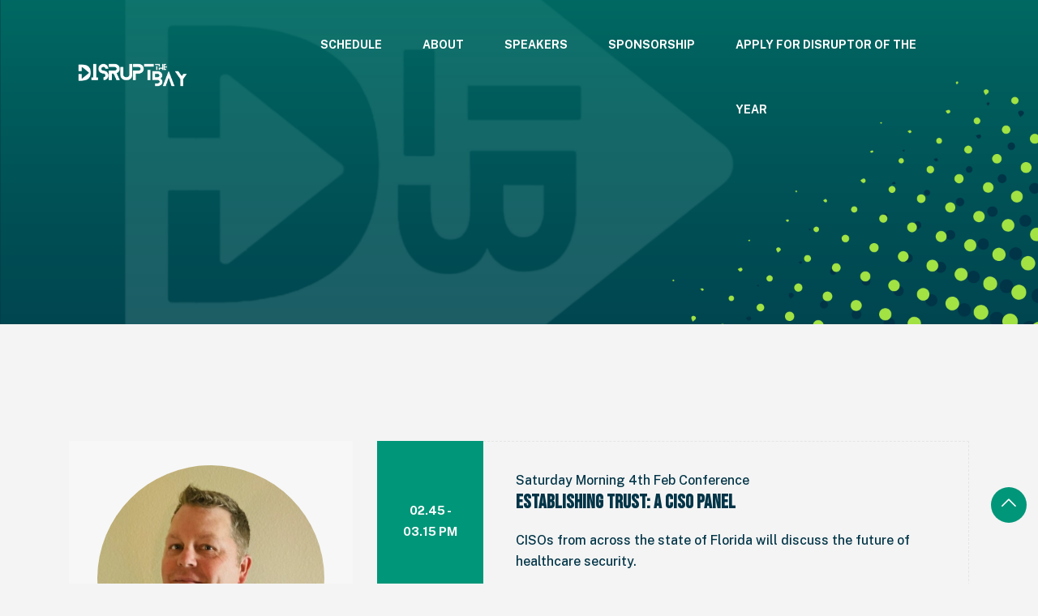

--- FILE ---
content_type: text/html; charset=UTF-8
request_url: https://disruptthebay.org/speaker/bruce-beam/
body_size: 10276
content:
<!DOCTYPE html>
<html lang="en-US">
    <head>
      
        <meta charset="UTF-8">
        <meta name="viewport" content="width=device-width, initial-scale=1, maximum-scale=6">
        <meta name="description" content="Bruce Beam" />
		<link href="https://fonts.googleapis.com/css?family=Public+Sans%3A500%2C400%2C700%2C900%7CBebas+Neue%3Aregular%2C400%2C700%2C900&amp;display=swap" rel="stylesheet"><meta name='robots' content='index, follow, max-image-preview:large, max-snippet:-1, max-video-preview:-1' />
	<style>img:is([sizes="auto" i], [sizes^="auto," i]) { contain-intrinsic-size: 3000px 1500px }</style>
	        <meta name="description" content="Bruce Beam" />
        
	<!-- This site is optimized with the Yoast SEO plugin v26.2 - https://yoast.com/wordpress/plugins/seo/ -->
	<title>Bruce Beam - Disrupt The Bay</title>
	<link rel="canonical" href="https://disruptthebay.org/speaker/bruce-beam/" />
	<meta property="og:locale" content="en_US" />
	<meta property="og:type" content="article" />
	<meta property="og:title" content="Bruce Beam - Disrupt The Bay" />
	<meta property="og:url" content="https://disruptthebay.org/speaker/bruce-beam/" />
	<meta property="og:site_name" content="Disrupt The Bay" />
	<meta property="article:modified_time" content="2023-02-02T02:28:42+00:00" />
	<meta name="twitter:card" content="summary_large_image" />
	<script type="application/ld+json" class="yoast-schema-graph">{"@context":"https://schema.org","@graph":[{"@type":"WebPage","@id":"https://disruptthebay.org/speaker/bruce-beam/","url":"https://disruptthebay.org/speaker/bruce-beam/","name":"Bruce Beam - Disrupt The Bay","isPartOf":{"@id":"https://disruptthebay.org/#website"},"datePublished":"2023-01-20T22:47:22+00:00","dateModified":"2023-02-02T02:28:42+00:00","breadcrumb":{"@id":"https://disruptthebay.org/speaker/bruce-beam/#breadcrumb"},"inLanguage":"en-US","potentialAction":[{"@type":"ReadAction","target":["https://disruptthebay.org/speaker/bruce-beam/"]}]},{"@type":"BreadcrumbList","@id":"https://disruptthebay.org/speaker/bruce-beam/#breadcrumb","itemListElement":[{"@type":"ListItem","position":1,"name":"Home","item":"https://disruptthebay.org/"},{"@type":"ListItem","position":2,"name":"Speakers","item":"https://disruptthebay.org/speaker/"},{"@type":"ListItem","position":3,"name":"Bruce Beam"}]},{"@type":"WebSite","@id":"https://disruptthebay.org/#website","url":"https://disruptthebay.org/","name":"Disrupt The Bay","description":"Health Innovation Conference, Benefit Concert, and Community Event.","publisher":{"@id":"https://disruptthebay.org/#organization"},"potentialAction":[{"@type":"SearchAction","target":{"@type":"EntryPoint","urlTemplate":"https://disruptthebay.org/?s={search_term_string}"},"query-input":{"@type":"PropertyValueSpecification","valueRequired":true,"valueName":"search_term_string"}}],"inLanguage":"en-US"},{"@type":"Organization","@id":"https://disruptthebay.org/#organization","name":"Disrupt The Bay","url":"https://disruptthebay.org/","logo":{"@type":"ImageObject","inLanguage":"en-US","@id":"https://disruptthebay.org/#/schema/logo/image/","url":"https://disruptthebay.org/wp-content/uploads/2022/10/6-DTB-Primary-Wordmark-DTSeats.png","contentUrl":"https://disruptthebay.org/wp-content/uploads/2022/10/6-DTB-Primary-Wordmark-DTSeats.png","width":1050,"height":191,"caption":"Disrupt The Bay"},"image":{"@id":"https://disruptthebay.org/#/schema/logo/image/"}}]}</script>
	<!-- / Yoast SEO plugin. -->


<link rel="alternate" type="application/rss+xml" title="Disrupt The Bay &raquo; Feed" href="https://disruptthebay.org/feed/" />
<link rel="alternate" type="application/rss+xml" title="Disrupt The Bay &raquo; Comments Feed" href="https://disruptthebay.org/comments/feed/" />
<script type="text/javascript">
/* <![CDATA[ */
window._wpemojiSettings = {"baseUrl":"https:\/\/s.w.org\/images\/core\/emoji\/16.0.1\/72x72\/","ext":".png","svgUrl":"https:\/\/s.w.org\/images\/core\/emoji\/16.0.1\/svg\/","svgExt":".svg","source":{"concatemoji":"https:\/\/disruptthebay.org\/wp-includes\/js\/wp-emoji-release.min.js?ver=6.8.3"}};
/*! This file is auto-generated */
!function(s,n){var o,i,e;function c(e){try{var t={supportTests:e,timestamp:(new Date).valueOf()};sessionStorage.setItem(o,JSON.stringify(t))}catch(e){}}function p(e,t,n){e.clearRect(0,0,e.canvas.width,e.canvas.height),e.fillText(t,0,0);var t=new Uint32Array(e.getImageData(0,0,e.canvas.width,e.canvas.height).data),a=(e.clearRect(0,0,e.canvas.width,e.canvas.height),e.fillText(n,0,0),new Uint32Array(e.getImageData(0,0,e.canvas.width,e.canvas.height).data));return t.every(function(e,t){return e===a[t]})}function u(e,t){e.clearRect(0,0,e.canvas.width,e.canvas.height),e.fillText(t,0,0);for(var n=e.getImageData(16,16,1,1),a=0;a<n.data.length;a++)if(0!==n.data[a])return!1;return!0}function f(e,t,n,a){switch(t){case"flag":return n(e,"\ud83c\udff3\ufe0f\u200d\u26a7\ufe0f","\ud83c\udff3\ufe0f\u200b\u26a7\ufe0f")?!1:!n(e,"\ud83c\udde8\ud83c\uddf6","\ud83c\udde8\u200b\ud83c\uddf6")&&!n(e,"\ud83c\udff4\udb40\udc67\udb40\udc62\udb40\udc65\udb40\udc6e\udb40\udc67\udb40\udc7f","\ud83c\udff4\u200b\udb40\udc67\u200b\udb40\udc62\u200b\udb40\udc65\u200b\udb40\udc6e\u200b\udb40\udc67\u200b\udb40\udc7f");case"emoji":return!a(e,"\ud83e\udedf")}return!1}function g(e,t,n,a){var r="undefined"!=typeof WorkerGlobalScope&&self instanceof WorkerGlobalScope?new OffscreenCanvas(300,150):s.createElement("canvas"),o=r.getContext("2d",{willReadFrequently:!0}),i=(o.textBaseline="top",o.font="600 32px Arial",{});return e.forEach(function(e){i[e]=t(o,e,n,a)}),i}function t(e){var t=s.createElement("script");t.src=e,t.defer=!0,s.head.appendChild(t)}"undefined"!=typeof Promise&&(o="wpEmojiSettingsSupports",i=["flag","emoji"],n.supports={everything:!0,everythingExceptFlag:!0},e=new Promise(function(e){s.addEventListener("DOMContentLoaded",e,{once:!0})}),new Promise(function(t){var n=function(){try{var e=JSON.parse(sessionStorage.getItem(o));if("object"==typeof e&&"number"==typeof e.timestamp&&(new Date).valueOf()<e.timestamp+604800&&"object"==typeof e.supportTests)return e.supportTests}catch(e){}return null}();if(!n){if("undefined"!=typeof Worker&&"undefined"!=typeof OffscreenCanvas&&"undefined"!=typeof URL&&URL.createObjectURL&&"undefined"!=typeof Blob)try{var e="postMessage("+g.toString()+"("+[JSON.stringify(i),f.toString(),p.toString(),u.toString()].join(",")+"));",a=new Blob([e],{type:"text/javascript"}),r=new Worker(URL.createObjectURL(a),{name:"wpTestEmojiSupports"});return void(r.onmessage=function(e){c(n=e.data),r.terminate(),t(n)})}catch(e){}c(n=g(i,f,p,u))}t(n)}).then(function(e){for(var t in e)n.supports[t]=e[t],n.supports.everything=n.supports.everything&&n.supports[t],"flag"!==t&&(n.supports.everythingExceptFlag=n.supports.everythingExceptFlag&&n.supports[t]);n.supports.everythingExceptFlag=n.supports.everythingExceptFlag&&!n.supports.flag,n.DOMReady=!1,n.readyCallback=function(){n.DOMReady=!0}}).then(function(){return e}).then(function(){var e;n.supports.everything||(n.readyCallback(),(e=n.source||{}).concatemoji?t(e.concatemoji):e.wpemoji&&e.twemoji&&(t(e.twemoji),t(e.wpemoji)))}))}((window,document),window._wpemojiSettings);
/* ]]> */
</script>
<style id='wp-emoji-styles-inline-css' type='text/css'>

	img.wp-smiley, img.emoji {
		display: inline !important;
		border: none !important;
		box-shadow: none !important;
		height: 1em !important;
		width: 1em !important;
		margin: 0 0.07em !important;
		vertical-align: -0.1em !important;
		background: none !important;
		padding: 0 !important;
	}
</style>
<link rel='stylesheet' id='wp-block-library-css' href='https://disruptthebay.org/wp-includes/css/dist/block-library/style.min.css?ver=6.8.3' type='text/css' media='all' />
<style id='classic-theme-styles-inline-css' type='text/css'>
/*! This file is auto-generated */
.wp-block-button__link{color:#fff;background-color:#32373c;border-radius:9999px;box-shadow:none;text-decoration:none;padding:calc(.667em + 2px) calc(1.333em + 2px);font-size:1.125em}.wp-block-file__button{background:#32373c;color:#fff;text-decoration:none}
</style>
<style id='global-styles-inline-css' type='text/css'>
:root{--wp--preset--aspect-ratio--square: 1;--wp--preset--aspect-ratio--4-3: 4/3;--wp--preset--aspect-ratio--3-4: 3/4;--wp--preset--aspect-ratio--3-2: 3/2;--wp--preset--aspect-ratio--2-3: 2/3;--wp--preset--aspect-ratio--16-9: 16/9;--wp--preset--aspect-ratio--9-16: 9/16;--wp--preset--color--black: #000000;--wp--preset--color--cyan-bluish-gray: #abb8c3;--wp--preset--color--white: #ffffff;--wp--preset--color--pale-pink: #f78da7;--wp--preset--color--vivid-red: #cf2e2e;--wp--preset--color--luminous-vivid-orange: #ff6900;--wp--preset--color--luminous-vivid-amber: #fcb900;--wp--preset--color--light-green-cyan: #7bdcb5;--wp--preset--color--vivid-green-cyan: #00d084;--wp--preset--color--pale-cyan-blue: #8ed1fc;--wp--preset--color--vivid-cyan-blue: #0693e3;--wp--preset--color--vivid-purple: #9b51e0;--wp--preset--gradient--vivid-cyan-blue-to-vivid-purple: linear-gradient(135deg,rgba(6,147,227,1) 0%,rgb(155,81,224) 100%);--wp--preset--gradient--light-green-cyan-to-vivid-green-cyan: linear-gradient(135deg,rgb(122,220,180) 0%,rgb(0,208,130) 100%);--wp--preset--gradient--luminous-vivid-amber-to-luminous-vivid-orange: linear-gradient(135deg,rgba(252,185,0,1) 0%,rgba(255,105,0,1) 100%);--wp--preset--gradient--luminous-vivid-orange-to-vivid-red: linear-gradient(135deg,rgba(255,105,0,1) 0%,rgb(207,46,46) 100%);--wp--preset--gradient--very-light-gray-to-cyan-bluish-gray: linear-gradient(135deg,rgb(238,238,238) 0%,rgb(169,184,195) 100%);--wp--preset--gradient--cool-to-warm-spectrum: linear-gradient(135deg,rgb(74,234,220) 0%,rgb(151,120,209) 20%,rgb(207,42,186) 40%,rgb(238,44,130) 60%,rgb(251,105,98) 80%,rgb(254,248,76) 100%);--wp--preset--gradient--blush-light-purple: linear-gradient(135deg,rgb(255,206,236) 0%,rgb(152,150,240) 100%);--wp--preset--gradient--blush-bordeaux: linear-gradient(135deg,rgb(254,205,165) 0%,rgb(254,45,45) 50%,rgb(107,0,62) 100%);--wp--preset--gradient--luminous-dusk: linear-gradient(135deg,rgb(255,203,112) 0%,rgb(199,81,192) 50%,rgb(65,88,208) 100%);--wp--preset--gradient--pale-ocean: linear-gradient(135deg,rgb(255,245,203) 0%,rgb(182,227,212) 50%,rgb(51,167,181) 100%);--wp--preset--gradient--electric-grass: linear-gradient(135deg,rgb(202,248,128) 0%,rgb(113,206,126) 100%);--wp--preset--gradient--midnight: linear-gradient(135deg,rgb(2,3,129) 0%,rgb(40,116,252) 100%);--wp--preset--font-size--small: 13px;--wp--preset--font-size--medium: 20px;--wp--preset--font-size--large: 36px;--wp--preset--font-size--x-large: 42px;--wp--preset--spacing--20: 0.44rem;--wp--preset--spacing--30: 0.67rem;--wp--preset--spacing--40: 1rem;--wp--preset--spacing--50: 1.5rem;--wp--preset--spacing--60: 2.25rem;--wp--preset--spacing--70: 3.38rem;--wp--preset--spacing--80: 5.06rem;--wp--preset--shadow--natural: 6px 6px 9px rgba(0, 0, 0, 0.2);--wp--preset--shadow--deep: 12px 12px 50px rgba(0, 0, 0, 0.4);--wp--preset--shadow--sharp: 6px 6px 0px rgba(0, 0, 0, 0.2);--wp--preset--shadow--outlined: 6px 6px 0px -3px rgba(255, 255, 255, 1), 6px 6px rgba(0, 0, 0, 1);--wp--preset--shadow--crisp: 6px 6px 0px rgba(0, 0, 0, 1);}:where(.is-layout-flex){gap: 0.5em;}:where(.is-layout-grid){gap: 0.5em;}body .is-layout-flex{display: flex;}.is-layout-flex{flex-wrap: wrap;align-items: center;}.is-layout-flex > :is(*, div){margin: 0;}body .is-layout-grid{display: grid;}.is-layout-grid > :is(*, div){margin: 0;}:where(.wp-block-columns.is-layout-flex){gap: 2em;}:where(.wp-block-columns.is-layout-grid){gap: 2em;}:where(.wp-block-post-template.is-layout-flex){gap: 1.25em;}:where(.wp-block-post-template.is-layout-grid){gap: 1.25em;}.has-black-color{color: var(--wp--preset--color--black) !important;}.has-cyan-bluish-gray-color{color: var(--wp--preset--color--cyan-bluish-gray) !important;}.has-white-color{color: var(--wp--preset--color--white) !important;}.has-pale-pink-color{color: var(--wp--preset--color--pale-pink) !important;}.has-vivid-red-color{color: var(--wp--preset--color--vivid-red) !important;}.has-luminous-vivid-orange-color{color: var(--wp--preset--color--luminous-vivid-orange) !important;}.has-luminous-vivid-amber-color{color: var(--wp--preset--color--luminous-vivid-amber) !important;}.has-light-green-cyan-color{color: var(--wp--preset--color--light-green-cyan) !important;}.has-vivid-green-cyan-color{color: var(--wp--preset--color--vivid-green-cyan) !important;}.has-pale-cyan-blue-color{color: var(--wp--preset--color--pale-cyan-blue) !important;}.has-vivid-cyan-blue-color{color: var(--wp--preset--color--vivid-cyan-blue) !important;}.has-vivid-purple-color{color: var(--wp--preset--color--vivid-purple) !important;}.has-black-background-color{background-color: var(--wp--preset--color--black) !important;}.has-cyan-bluish-gray-background-color{background-color: var(--wp--preset--color--cyan-bluish-gray) !important;}.has-white-background-color{background-color: var(--wp--preset--color--white) !important;}.has-pale-pink-background-color{background-color: var(--wp--preset--color--pale-pink) !important;}.has-vivid-red-background-color{background-color: var(--wp--preset--color--vivid-red) !important;}.has-luminous-vivid-orange-background-color{background-color: var(--wp--preset--color--luminous-vivid-orange) !important;}.has-luminous-vivid-amber-background-color{background-color: var(--wp--preset--color--luminous-vivid-amber) !important;}.has-light-green-cyan-background-color{background-color: var(--wp--preset--color--light-green-cyan) !important;}.has-vivid-green-cyan-background-color{background-color: var(--wp--preset--color--vivid-green-cyan) !important;}.has-pale-cyan-blue-background-color{background-color: var(--wp--preset--color--pale-cyan-blue) !important;}.has-vivid-cyan-blue-background-color{background-color: var(--wp--preset--color--vivid-cyan-blue) !important;}.has-vivid-purple-background-color{background-color: var(--wp--preset--color--vivid-purple) !important;}.has-black-border-color{border-color: var(--wp--preset--color--black) !important;}.has-cyan-bluish-gray-border-color{border-color: var(--wp--preset--color--cyan-bluish-gray) !important;}.has-white-border-color{border-color: var(--wp--preset--color--white) !important;}.has-pale-pink-border-color{border-color: var(--wp--preset--color--pale-pink) !important;}.has-vivid-red-border-color{border-color: var(--wp--preset--color--vivid-red) !important;}.has-luminous-vivid-orange-border-color{border-color: var(--wp--preset--color--luminous-vivid-orange) !important;}.has-luminous-vivid-amber-border-color{border-color: var(--wp--preset--color--luminous-vivid-amber) !important;}.has-light-green-cyan-border-color{border-color: var(--wp--preset--color--light-green-cyan) !important;}.has-vivid-green-cyan-border-color{border-color: var(--wp--preset--color--vivid-green-cyan) !important;}.has-pale-cyan-blue-border-color{border-color: var(--wp--preset--color--pale-cyan-blue) !important;}.has-vivid-cyan-blue-border-color{border-color: var(--wp--preset--color--vivid-cyan-blue) !important;}.has-vivid-purple-border-color{border-color: var(--wp--preset--color--vivid-purple) !important;}.has-vivid-cyan-blue-to-vivid-purple-gradient-background{background: var(--wp--preset--gradient--vivid-cyan-blue-to-vivid-purple) !important;}.has-light-green-cyan-to-vivid-green-cyan-gradient-background{background: var(--wp--preset--gradient--light-green-cyan-to-vivid-green-cyan) !important;}.has-luminous-vivid-amber-to-luminous-vivid-orange-gradient-background{background: var(--wp--preset--gradient--luminous-vivid-amber-to-luminous-vivid-orange) !important;}.has-luminous-vivid-orange-to-vivid-red-gradient-background{background: var(--wp--preset--gradient--luminous-vivid-orange-to-vivid-red) !important;}.has-very-light-gray-to-cyan-bluish-gray-gradient-background{background: var(--wp--preset--gradient--very-light-gray-to-cyan-bluish-gray) !important;}.has-cool-to-warm-spectrum-gradient-background{background: var(--wp--preset--gradient--cool-to-warm-spectrum) !important;}.has-blush-light-purple-gradient-background{background: var(--wp--preset--gradient--blush-light-purple) !important;}.has-blush-bordeaux-gradient-background{background: var(--wp--preset--gradient--blush-bordeaux) !important;}.has-luminous-dusk-gradient-background{background: var(--wp--preset--gradient--luminous-dusk) !important;}.has-pale-ocean-gradient-background{background: var(--wp--preset--gradient--pale-ocean) !important;}.has-electric-grass-gradient-background{background: var(--wp--preset--gradient--electric-grass) !important;}.has-midnight-gradient-background{background: var(--wp--preset--gradient--midnight) !important;}.has-small-font-size{font-size: var(--wp--preset--font-size--small) !important;}.has-medium-font-size{font-size: var(--wp--preset--font-size--medium) !important;}.has-large-font-size{font-size: var(--wp--preset--font-size--large) !important;}.has-x-large-font-size{font-size: var(--wp--preset--font-size--x-large) !important;}
:where(.wp-block-post-template.is-layout-flex){gap: 1.25em;}:where(.wp-block-post-template.is-layout-grid){gap: 1.25em;}
:where(.wp-block-columns.is-layout-flex){gap: 2em;}:where(.wp-block-columns.is-layout-grid){gap: 2em;}
:root :where(.wp-block-pullquote){font-size: 1.5em;line-height: 1.6;}
</style>
<link rel='stylesheet' id='wp-components-css' href='https://disruptthebay.org/wp-includes/css/dist/components/style.min.css?ver=6.8.3' type='text/css' media='all' />
<link rel='stylesheet' id='godaddy-styles-css' href='https://disruptthebay.org/wp-content/mu-plugins/vendor/wpex/godaddy-launch/includes/Dependencies/GoDaddy/Styles/build/latest.css?ver=2.0.2' type='text/css' media='all' />
<link rel='stylesheet' id='elementskit-parallax-style-css' href='https://disruptthebay.org/wp-content/themes/exhibz/core/parallax/assets/css/style.css?ver=2.5.0' type='text/css' media='all' />
<style id='hide_field_class_style-inline-css' type='text/css'>
.cfef-hidden, .cfef-hidden-step-field {
			display: none !important;
	}
</style>
<link rel='stylesheet' id='bundle-css' href='https://disruptthebay.org/wp-content/themes/exhibz/assets/css/bundle.css?ver=2.5.0' type='text/css' media='all' />
<link rel='stylesheet' id='icofont-css' href='https://disruptthebay.org/wp-content/themes/exhibz/assets/css/icofont.css?ver=2.5.0' type='text/css' media='all' />
<link rel='stylesheet' id='exhibz-gutenberg-custom-css' href='https://disruptthebay.org/wp-content/themes/exhibz/assets/css/gutenberg-custom.css?ver=2.5.0' type='text/css' media='all' />
<link rel='stylesheet' id='exhibz-style-css' href='https://disruptthebay.org/wp-content/themes/exhibz/assets/css/master.css?ver=2.5.0' type='text/css' media='all' />
<style id='exhibz-style-inline-css' type='text/css'>

        html.fonts-loaded body{ font-family:"Public Sans";font-size:16px;font-weight:500;color: #003447; }
        
        html.fonts-loaded h1,
        html.fonts-loaded h2{
            font-family:"Bebas Neue";font-size:24px;font-weight:regular;
        }
        html.fonts-loaded h3{ 
            font-family:"Bebas Neue";font-weight:regular; 
        }

        html.fonts-loaded h4{ 
            font-family:"Bebas Neue";font-weight:regular;
        }

        .banner-title,
        .page-banner-title .breadcrumb li,
        .page-banner-title .breadcrumb,
        .page-banner-title .breadcrumb li a{
            color: ;
        }

        a, .post-meta span i, .entry-header .entry-title a:hover, .sidebar ul li a:hover,
        .navbar.navbar-light ul.navbar-nav > li ul.dropdown-menu li:hover a,
        .elementor-widget-exhibz-latestnews .post:hover .post-body .entry-header .entry-title a,
        .btn-link:hover, .footer-menu ul li a:hover, .schedule-tabs-item .schedule-listing-item .schedule-slot-time,
        .navbar.navbar-light ul.navbar-nav > li ul.dropdown-menu li .dropdown-item.active{
            color: #009679;
        }

        a:hover,.navbar.navbar-light ul.navbar-nav > li ul.dropdown-menu li.active a{
            color: #009679;
        }
        .hero-form-content {
            border-top-color:  #009679;
        }
        .entry-header .entry-title a,
        .ts-title,
        h1, h2, h3, h4,h5,
        .elementor-widget-exhibz-latestnews .post .post-body .entry-header .entry-title a,
        .blog-single .post-navigation h3,
        .entry-content h3{
            color: #003447;
        }
     
        body{
            background-color: #f4f4f4;
        }
        body{
            background-image:url();;
            background-repeat: no-repeat;
            background-position: center;
            background-size: cover;
        }

        body,
        .post-navigation span,
        .post-meta,
        .post-meta a{
            color:  #003447;
        }
        .single-intro-text .count-number, .sticky.post .meta-featured-post,
        .sidebar .widget .widget-title:before, .pagination li.active a, .pagination li:hover a,
        .pagination li.active a:hover, .pagination li:hover a:hover,
        .sidebar .widget.widget_search .input-group-btn, .tag-lists a:hover, .tagcloud a:hover,
        .BackTo, .ticket-btn.btn:hover, .schedule-listing .schedule-slot-time,
        .btn-primary, .navbar-toggler, .schedule-tabs-item ul li:before,
        .btn, .btn-primary, .wp-block-button .wp-block-button__link:not(.has-background),
        .ts-single-speaker .ts-social-list li a,
        .header-fullwidth .header-fullwidth-nav .navbar.navbar-light ul.navbar-nav > li > a:before,
        .ts-footer-social ul li a:hover, .ts-schedule-nav ul li a.active,
        .elementor-widget-accordion .elementor-accordion .elementor-accordion-item .elementor-active,
        .ts-speakers-style4 .ts-speaker .ts-speaker-info .ts-title,
        .testimonial-thumb .quote-icon,
        .schedule-tab-wrapper .etn-schedule-speaker .etn-schedule-single-speaker .etn-schedule-speaker-title,
        .etn-btn, 
        .attr-btn-primary, 
        .etn-ticket-widget .etn-btn,
        .post .play-btn.video-btn,
        .testimonial-item .testimonial-body .client-info .client-name::before,
        .ts-schedule-alt .schedule-listing .multi-speaker-2 .speaker-content .schedule-speaker,
        #preloader,
        .woocommerce div.product form.cart .button,
        .woocommerce ul.products li.product .added_to_cart,
        .sidebar.sidebar-woo .woocommerce-product-search button,
        .woocommerce table.cart td.actions button.button,
        .woocommerce a.button,
        .woocommerce button.button.alt,
        .woocommerce table.cart td.actions button.button:hover,
        .woocommerce a.button:hover,
        .woocommerce button.button.alt:hover,
        .woocommerce .checkout-button.button.alt.wc-forward,
        .woocommerce .woocommerce-Reviews #review_form #respond .form-submit input,
        .woocommerce span.onsale,
        .sinlge-event-registration,
        .etn_exhibz_inline_form_top .btn.btn-primary,
        .ts-event-archive-wrap .etn-event-item .ts_etn_thumb_meta_wraper .ts-event-term,
        .etn_load_more_button span{
            background: #009679;
        }
     
        .ts-map-tabs .elementor-tabs-wrapper .elementor-tab-title.elementor-active a,
        .wp-block-quote:before,
        .blog-single .post-navigation .post-next a:hover, 
        .blog-single .post-navigation .post-previous a:hover,
        .archive .ts-speaker:hover .ts-title a,
        .post-navigation span:hover, .post-navigation h3:hover,
        .etn-event-single-content-wrap .etn-event-meta .etn-event-category span,
        .etn-schedule-wrap .etn-schedule-info .etn-schedule-time,
        .footer-area .ts-footer-3 .footer-widget h3{
            color: #009679;
        }

        .ts-map-tabs .elementor-tabs-wrapper .elementor-tab-title.elementor-active a,
        .ts-map-tabs .elementor-tabs-wrapper .elementor-tab-title a:before,
        .schedule-tabs-item .schedule-listing-item:after,
        .ts-gallery-slider .owl-nav .owl-prev, .ts-gallery-slider .owl-nav .owl-next,
        .ts-schedule-alt .ts-schedule-nav ul li a.active{
            border-color: #009679;
        }
        .ts-schedule-alt .ts-schedule-nav ul li a::before,
        .schedule-tab-wrapper .attr-nav li:after,
        .schedule-tab-wrapper .etn-nav li a:after,
        .schedule-tab-wrapper .etn-schedule-speaker .etn-schedule-single-speaker .etn-schedule-speaker-title:after,
        .ts-schedule-alt .schedule-listing .multi-speaker-2 .speaker-content .schedule-speaker::after{
            border-color: #009679 transparent transparent transparent;
        }

        .ts-schedule-nav ul li a:before{
            border-color: transparent #009679 transparent transparent;
        }

        blockquote.wp-block-quote, 
        .wp-block-quote, 
        .wp-block-quote:not(.is-large):not(.is-style-large),
         blockquote.wp-block-pullquote, .wp-block-quote.is-large,
          .wp-block-quote.is-style-large,
          blockquote, .wp-block-quote:not(.is-large), .wp-block-quote:not(.is-style-large),
         .wp-block-pullquote:not(.is-style-solid-color){
             border-left-color:  #009679;
         }
         
         .schedule-tab-wrapper .attr-nav li.attr-active,
         .schedule-tab-wrapper .etn-nav li a.etn-active,
         .woocommerce div.product .woocommerce-tabs ul.tabs li.active{
             border-bottom-color:  #009679;
         }
        
        .woocommerce ul.products li.product .added_to_cart:hover,
        .nav-center-logo .navbar.navbar-light .collapse.justify-content-end ul.navbar-nav > li.nav-ticket-btn > a,
            .woocommerce #respond input#submit.alt:hover, .woocommerce a.button.alt:hover, .woocommerce button.button.alt:hover, .woocommerce input.button.alt:hover{background-color: #009679;}
            .woocommerce ul.products li.product .button,.woocommerce ul.products li.product .added_to_cart,
			.woocommerce nav.woocommerce-pagination ul li a:focus, .woocommerce nav.woocommerce-pagination ul li a:hover, .woocommerce nav.woocommerce-pagination ul li span.current,
			.woocommerce #respond input#submit.alt, .woocommerce a.button.alt, .woocommerce button.button.alt, .woocommerce input.button.alt,.sponsor-web-link a:hover i
        {
          background-color: #009679;
          color: #fff;
        }

        .ts-single-speaker .ts-social-list li a:hover,
        .etn-ticket-widget .etn-btn:hover,
        .ts-speakers-style4 .ts-speaker .ts-speaker-info p{
            background: #009679;
        }

        
            .ticket-btn.btn{
               background-color: #fcc541;  
          }
          
        @media (min-width: 1200px){
            .sticky.header-transparent,.div,
            .sticky.header-classic {
                background: #003447;
            }
          } 
        

        .ts-footer{
            background-color: #003447;
            padding-top:295px;
            background-image:url();;
        }
              

        
</style>
<link rel='stylesheet' id='ekit-widget-styles-css' href='https://disruptthebay.org/wp-content/plugins/elementskit-lite/widgets/init/assets/css/widget-styles.css?ver=3.7.4' type='text/css' media='all' />
<link rel='stylesheet' id='ekit-responsive-css' href='https://disruptthebay.org/wp-content/plugins/elementskit-lite/widgets/init/assets/css/responsive.css?ver=3.7.4' type='text/css' media='all' />
<script type="text/javascript" src="https://disruptthebay.org/wp-includes/js/jquery/jquery.min.js?ver=3.7.1" id="jquery-core-js"></script>
<script type="text/javascript" src="https://disruptthebay.org/wp-includes/js/jquery/jquery-migrate.min.js?ver=3.4.1" id="jquery-migrate-js"></script>
<link rel="https://api.w.org/" href="https://disruptthebay.org/wp-json/" /><link rel="EditURI" type="application/rsd+xml" title="RSD" href="https://disruptthebay.org/xmlrpc.php?rsd" />
<meta name="generator" content="WordPress 6.8.3" />
<link rel='shortlink' href='https://disruptthebay.org/?p=3797' />
<link rel="alternate" title="oEmbed (JSON)" type="application/json+oembed" href="https://disruptthebay.org/wp-json/oembed/1.0/embed?url=https%3A%2F%2Fdisruptthebay.org%2Fspeaker%2Fbruce-beam%2F" />
<link rel="alternate" title="oEmbed (XML)" type="text/xml+oembed" href="https://disruptthebay.org/wp-json/oembed/1.0/embed?url=https%3A%2F%2Fdisruptthebay.org%2Fspeaker%2Fbruce-beam%2F&#038;format=xml" />

			<script type="text/javascript">
				var elementskit_module_parallax_url = "https://disruptthebay.org/wp-content/themes/exhibz/core/parallax/"
			</script>
		<meta name="generator" content="Elementor 3.32.5; features: additional_custom_breakpoints; settings: css_print_method-external, google_font-enabled, font_display-auto">
			<style>
				.e-con.e-parent:nth-of-type(n+4):not(.e-lazyloaded):not(.e-no-lazyload),
				.e-con.e-parent:nth-of-type(n+4):not(.e-lazyloaded):not(.e-no-lazyload) * {
					background-image: none !important;
				}
				@media screen and (max-height: 1024px) {
					.e-con.e-parent:nth-of-type(n+3):not(.e-lazyloaded):not(.e-no-lazyload),
					.e-con.e-parent:nth-of-type(n+3):not(.e-lazyloaded):not(.e-no-lazyload) * {
						background-image: none !important;
					}
				}
				@media screen and (max-height: 640px) {
					.e-con.e-parent:nth-of-type(n+2):not(.e-lazyloaded):not(.e-no-lazyload),
					.e-con.e-parent:nth-of-type(n+2):not(.e-lazyloaded):not(.e-no-lazyload) * {
						background-image: none !important;
					}
				}
			</style>
			<link rel="icon" href="https://disruptthebay.org/wp-content/uploads/2020/06/Favicon-150x150.png" sizes="32x32" />
<link rel="icon" href="https://disruptthebay.org/wp-content/uploads/2020/06/Favicon-768x768.png" sizes="192x192" />
<link rel="apple-touch-icon" href="https://disruptthebay.org/wp-content/uploads/2020/06/Favicon-768x768.png" />
<meta name="msapplication-TileImage" content="https://disruptthebay.org/wp-content/uploads/2020/06/Favicon-768x768.png" />
		<style type="text/css" id="wp-custom-css">
			.etn-speaker-info .etn-speaker-thumb img {
    height: 100%;
    transform: scale(1);
}

.elementor-widget-etn-schedule .schedule-tab-wrapper .attr-nav{
	    text-align: center;
}

/* Feature events css */
.exhibz-feature-events .etn-event-content {
    padding: 3px 30px 30px;
}

.exhibz-feature-events .etn-event-item .etn-event-thumb {
	border-radius: 12px 12px 0 0;
}

/* Event search css */

.exhibz-eventine-search .etn_search_top_area_text {
    opacity: 0;
}

.exhibz-eventine-search .etn_search_bottom_area_text {
	opacity: 0;
}



		</style>
		    </head>
    <body class="wp-singular ts-speaker-template-default single single-ts-speaker postid-3797 wp-custom-logo wp-theme-exhibz sidebar-inactive elementor-default elementor-kit-1991">
    	
<!-- header nav start-->
<header id="header" class="header header-transparent navbar-fixed ">
	<div class="container">
		<div class="row">
			<div class="col-lg-3 col-6 align-self-center">
									<a class="navbar-brand logo" href="https://disruptthebay.org/">
						<img width="158" height="46" src="//disruptthebay.org/wp-content/uploads/2022/10/10-DTB-Primary-Wordmark-White.png" alt="Disrupt The Bay">
					</a>
							</div><!-- Col end -->

			<div class="col-lg-9">
				<nav class="navbar navbar-light xs-navbar navbar-expand-lg">

	<button class="navbar-toggler" type="button" data-toggle="collapse" data-target="#primary-nav" aria-controls="primary-nav" aria-expanded="false" aria-label="Toggle navigation">
		<span class="navbar-toggler-icon"><i class="icon icon-menu"></i></span>
	</button>

	<div id="primary-nav" class="collapse navbar-collapse justify-content-end"><ul id="main-menu" class="navbar-nav  main-menu"><li id="menu-item-4945" class="menu-item menu-item-type-post_type menu-item-object-page menu-item-4945 nav-item"><a href="https://disruptthebay.org/program/" class="nav-link">Schedule</a></li>
<li id="menu-item-996" class="menu-item menu-item-type-custom menu-item-object-custom menu-item-996 nav-item"><a href="/#about" class="nav-link">About</a></li>
<li id="menu-item-4944" class="menu-item menu-item-type-custom menu-item-object-custom menu-item-home menu-item-4944 nav-item"><a href="https://disruptthebay.org#speakers" class="nav-link">Speakers</a></li>
<li id="menu-item-3861" class="menu-item menu-item-type-post_type menu-item-object-page menu-item-3861 nav-item"><a href="https://disruptthebay.org/sponsorship/" class="nav-link">Sponsorship</a></li>
<li id="menu-item-4610" class="menu-item menu-item-type-post_type menu-item-object-page menu-item-4610 nav-item"><a href="https://disruptthebay.org/disruptor-of-the-year/" class="nav-link">Apply for Disruptor of The Year</a></li>
</ul></div></nav>

			</div>

			
					</div><!-- Row end -->
	</div>
	<!--Container end -->
</header><!-- Header end -->
<div id="page-banner-area" class="page-banner-area" style="background-image:url(//disruptthebay.org/wp-content/uploads/2022/10/DTB-Launch-Party-Presentation-2.png);">
         <!-- Subpage title start -->
         <div class="page-banner-title ">
            <div class="text-center">
              
            <p class="banner-title">
                 
            </p>
                                     </div>
         </div><!-- Subpage title end -->
</div><!-- Page Banner end -->
<div id="main-content" class="main-container blog-single"  role="main">
    <div class="container">
 
									<div class="content-single">

						<div class="entry-content">
							<article id="post-3797" class=" post-details post-3797 ts-speaker type-ts-speaker status-publish hentry ts-speaker_cat-establishing-trust-a-ciso-panel ts-speaker_cat-speakers">
	<!-- Article content -->
	
	<div class="entry-content clearfix ts-single-speaker">
		<div class="row">
			<div class="col-md-4">
				<div class="speaker-content">
					<div class="speaker-exhibs_photo">
						<img alt="speaker-photo" src="//disruptthebay.org/wp-content/uploads/2023/01/DTB-Website-Headshots-Sponsors-39.png " />
					</div>

					<h2 class="ts-title ts-speaker-title">Bruce Beam</h2>
					<div class="speaker-designation">
						Chief Information Security Officer at Galway Holdings					</div>

											<div class="speaker-exhibs_logo">
							<img alt="speaker-logo" src="//disruptthebay.org/wp-content/uploads/2023/01/galway.jpg" />
						</div>
										<div class="speaker-exhibs_summery">
						<p>Bruce Beam is the Chief Information Security Officer at Galway Holdings.</p><p>He has more than 20 years of experience leading IT/ICT and security teams for large enterprises and the US Navy, and leads all aspects of (ISC)²’s global IT/ICT and cyber security operations.</p><p>Beam’s experience extends to executive levels, defining strategy, innovation, integration, and automation. His experience in the US Navy enabled him to engage in multiple disciplines for worldwide operations with both military and civilian counterparts.</p><p>Beam led numerous worldwide initiatives while in the US Navy and with Citibank before leading all information security at CoreSite. While at CoreSite, he was responsible for all aspects of information security and IT infrastructure enabling unprecedented uptime and security posture with a defence-in-depth approach.</p><p>Beam is a CISSP and CISM and holds a Master of Information Technology and Master of Business Administration from the University of Maryland University College. He also holds a Bachelor of Science in Computer Information Systems from Jacksonville University and a Bachelor of Science in Education from Valdosta State University.</p>					</div>
					<ul class="ts-social-list">
													<li>
								<a href="https://www.linkedin.com/in/brucewbeam/"> <i class="icon icon-linkedin"></i></a>
							</li>
											</ul>

				</div>
			</div>
			<div class="col-md-8">
				<div class="speaker-schedule single-speaker-schedule">
											<div class="schedule-listing">
							<div class="schedule-slot-time">

								<span> 02.45 - 03.15 PM  </span>
							</div>
							<div class="schedule-slot-info">
								<div class="schedule-slot-info-content">
									<p class="schedule-speaker speaker-1">
										Saturday Morning										<span>4th Feb Conference</span>
									</p>
									<h3 class="schedule-slot-title">
										Establishing Trust: a CISO Panel									</h3>
									<div>
										<p>CISOs from across the state of Florida will discuss the future of healthcare security.</p>									</div>
								</div>
								<!--Info content end -->
							</div>
							<!-- Slot info end -->
						</div>

									</div>
			</div>
		</div>

			</div> <!-- end entry-content -->
</article>	
						</div> <!-- .entry-content -->

						<footer class="entry-footer clearfix">
							
													</footer> <!-- .entry-footer -->

							<nav class="post-navigation clearfix">
		<div class="post-previous">
							<a href="https://disruptthebay.org/speaker/steve-hindle/">
					<h3>Steve Hindle</h3>
					<span><i class="icon icon-left-arrow"></i>Previous post</span>
				</a>
					</div>
		<div class="post-next">
							<a href="https://disruptthebay.org/speaker/meghan-okeefe/">
					<h3>Meghan O’Keefe</h3>

					<span>Next post <i class="icon icon-right-arrow"></i></span>
				</a>
					</div>
	</nav>
					</div>

					
				     
    </div> <!-- .container -->
</div> <!--#main-content -->

    
 <div class="footer-area">
     <!-- footer start-->
     <footer class="ts-footer ts-footer-3 ts-footer-item" style="background-color:#003447">
         <div class="container">
             <div class="row justify-content-between">
                <div class="col-lg-4">

                     <!-- footer left  -->
                                             <div class="footer-widget">
                            <div class="text-left"><h3>Quick Links</h3><div class="menu-footer-menu-container"><ul id="menu-footer-menu" class="menu"><li id="menu-item-450" class="menu-item menu-item-type-custom menu-item-object-custom menu-item-450"><a href="/#about">About DTB</a></li>
<li id="menu-item-453" class="menu-item menu-item-type-custom menu-item-object-custom menu-item-453"><a href="https://www.eventbrite.com/e/disrupt-the-bay-ark-innovation-center-tickets-1497136729259">Tickets</a></li>
<li id="menu-item-2175" class="menu-item menu-item-type-post_type menu-item-object-page menu-item-2175"><a href="https://disruptthebay.org/sponsorship/">Sponsorship</a></li>
<li id="menu-item-4618" class="menu-item menu-item-type-post_type menu-item-object-page menu-item-4618"><a href="https://disruptthebay.org/privacy-policy/">Privacy Policy</a></li>
</ul></div></div>                        </div>
                                         
                     <!-- footer left end-->

                                              <div class="ts-footer-social">
                             <ul>
                                                                      <li class="ts-facebook">
                                         <a href="https://www.facebook.com/DisruptTheBay/" rel="noreferrer">
                                             <i class="fa fa-facebook" aria-hidden="true"></i>
                                             <span title="Facebook">Facebook</span>
                                         </a>
                                     </li>
                                                                      <li class="ts-linkedin">
                                         <a href="https://www.linkedin.com/company/disruptthebay/" rel="noreferrer">
                                             <i class="fa fa-linkedin" aria-hidden="true"></i>
                                             <span title="Linkedin">Linkedin</span>
                                         </a>
                                     </li>
                                                                      <li class="ts-instagram">
                                         <a href="https://www.instagram.com/disruptthebay/" rel="noreferrer">
                                             <i class="fa fa-instagram" aria-hidden="true"></i>
                                             <span title="Instagram">Instagram</span>
                                         </a>
                                     </li>
                                                              </ul>
                         </div>
                                     </div><!-- col end-->

                                            <div class="col-lg-4">
                           <div class="footer-widget footer-two">
                                <div class="text-left">
<h3 class="wp-block-heading">Contact Us</h3>
</div><div class="text-left">
<p><a href="mailto:savethekids@disruptthebay.org">savethekids@disruptthebay.org</a></p>
</div>                           </div>
                        </div>
                    
                 <div class="col-lg-4">
                      <!-- footer left  -->
                                              <div class="footer-widget footer-three">
                            <div class="text-right">
<figure class="wp-block-image size-full is-resized"><a href="https://savethekids.info/"><img fetchpriority="high" decoding="async" src="https://disruptthebay.org/wp-content/uploads/2022/11/powered-by-1-1.png" alt="" class="wp-image-2653" width="250" height="250" srcset="https://disruptthebay.org/wp-content/uploads/2022/11/powered-by-1-1.png 500w, https://disruptthebay.org/wp-content/uploads/2022/11/powered-by-1-1-150x150.png 150w" sizes="(max-width: 250px) 100vw, 250px" /></a></figure>
</div>                        </div>
                                     </div>
             </div><!-- row end-->

            <div class="row footer-border">
                <div class="col-12 text-center">
                    <div class="copyright-text">
                        <p >
                        &copy; 2026&nbsp;All rights reserved. Disrupt The Bay. Save The Kids Foundation.</p>
                    </div>
                </div>
            </div>
             <!-- /.row -->
         </div><!-- container end-->
     </footer>
     <!-- footer end-->
     <div class="BackTo">
         <a href="#" class="icon icon-chevron-up"></a>
     </div>

 </div>
 <!-- ts footer area end-->
   <script type="speculationrules">
{"prefetch":[{"source":"document","where":{"and":[{"href_matches":"\/*"},{"not":{"href_matches":["\/wp-*.php","\/wp-admin\/*","\/wp-content\/uploads\/*","\/wp-content\/*","\/wp-content\/plugins\/*","\/wp-content\/themes\/exhibz\/*","\/*\\?(.+)"]}},{"not":{"selector_matches":"a[rel~=\"nofollow\"]"}},{"not":{"selector_matches":".no-prefetch, .no-prefetch a"}}]},"eagerness":"conservative"}]}
</script>
			<script>
				const lazyloadRunObserver = () => {
					const lazyloadBackgrounds = document.querySelectorAll( `.e-con.e-parent:not(.e-lazyloaded)` );
					const lazyloadBackgroundObserver = new IntersectionObserver( ( entries ) => {
						entries.forEach( ( entry ) => {
							if ( entry.isIntersecting ) {
								let lazyloadBackground = entry.target;
								if( lazyloadBackground ) {
									lazyloadBackground.classList.add( 'e-lazyloaded' );
								}
								lazyloadBackgroundObserver.unobserve( entry.target );
							}
						});
					}, { rootMargin: '200px 0px 200px 0px' } );
					lazyloadBackgrounds.forEach( ( lazyloadBackground ) => {
						lazyloadBackgroundObserver.observe( lazyloadBackground );
					} );
				};
				const events = [
					'DOMContentLoaded',
					'elementor/lazyload/observe',
				];
				events.forEach( ( event ) => {
					document.addEventListener( event, lazyloadRunObserver );
				} );
			</script>
			<script type="text/javascript" src="https://disruptthebay.org/wp-content/plugins/elementskit-lite/libs/framework/assets/js/frontend-script.js?ver=3.7.4" id="elementskit-framework-js-frontend-js"></script>
<script type="text/javascript" id="elementskit-framework-js-frontend-js-after">
/* <![CDATA[ */
		var elementskit = {
			resturl: 'https://disruptthebay.org/wp-json/elementskit/v1/',
		}

		
/* ]]> */
</script>
<script type="text/javascript" src="https://disruptthebay.org/wp-content/plugins/elementskit-lite/widgets/init/assets/js/widget-scripts.js?ver=3.7.4" id="ekit-widget-scripts-js"></script>
<script type="text/javascript" id="cfef_logic-js-extra">
/* <![CDATA[ */
var my_script_vars_elementor = {"no_input_step":"No input is required on this step. Just click \"%s\" to proceed.","next_button":"Next"};
/* ]]> */
</script>
<script type="text/javascript" src="https://disruptthebay.org/wp-content/plugins/conditional-fields-for-elementor-form/assets/js/cfef_logic_frontend.min.js?ver=1.4.8" id="cfef_logic-js"></script>
<script type="text/javascript" src="https://disruptthebay.org/wp-content/themes/exhibz/assets/js/bundle.js?ver=2.5.0" id="bundle-js"></script>
<script type="text/javascript" src="https://disruptthebay.org/wp-content/themes/exhibz/assets/js/fontfaceobserver.js?ver=1" id="fontfaceobserver-js"></script>
<script type="text/javascript" id="exhibz-script-js-extra">
/* <![CDATA[ */
var exhibz_data = {"event_expire":"Expired"};
/* ]]> */
</script>
<script type="text/javascript" id="exhibz-script-js-before">
/* <![CDATA[ */
var fontList = ["Public Sans","Bebas Neue","Bebas Neue","Bebas Neue"]
/* ]]> */
</script>
<script type="text/javascript" src="https://disruptthebay.org/wp-content/themes/exhibz/assets/js/script.js?ver=2.5.0" id="exhibz-script-js"></script>

   </body>
</html>